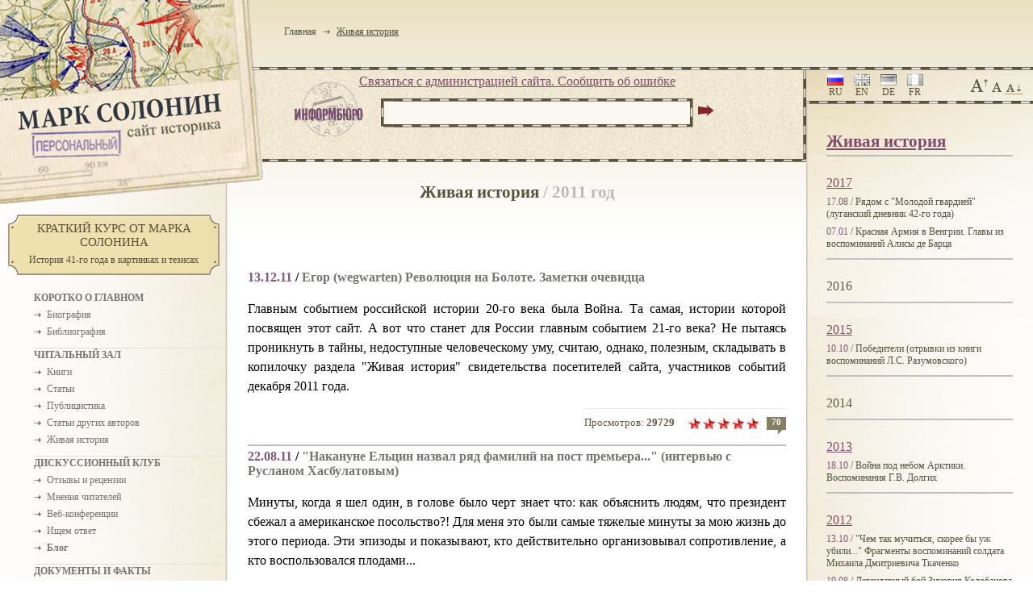

--- FILE ---
content_type: text/html; charset=windows-1251
request_url: https://www.solonin.org/lives_2011
body_size: 7110
content:
<!DOCTYPE HTML PUBLIC "-//W3C//DTD HTML 4.01 Transitional//EN" "http://www.w3.org/TR/html4/loose.dtd">
<html xmlns="http://www.w3.org/1999/xhtml">
<head><link href="/css/main.css" type="text/css" rel="stylesheet"><link href="/css/size1.css" type="text/css" rel="stylesheet">
<!--[if IE 6]><link href="/css/ie6.css" type="text/css" rel="stylesheet"><![endif]-->
<!--[if IE 7]><link href="/css/ie7.css" type="text/css" rel="stylesheet"><![endif]-->
<!--[if IE 8]><link href="/css/ie8.css" type="text/css" rel="stylesheet"><![endif]--><title>Марк Солонин - персональный сайт историка. Живая история</title><meta http-equiv="Content-Type" content="text/html; charset=windows-1251">
<meta name="Description" content="Марк Солонин - персональный сайт историка. Причины разгрома Красной армии в 1941 году. История подготовительного и начального периода Великой отечественной войны. Зимняя война. Книги, статьи, комментарии от Марка Солонина.">
<meta name="Keywords" content="Солонин, Марк Солонин, solonin, mark solonin, сайт Солонина, сайт Марка Солонина, Великая отечественная, вторая мировая война, 1941 год, разгром 41-го, разгром 1941, Анатомия катастрофы, На мирно спящих аэродромах, 22 июня, 23 июня, 25 июня, Мозгоимение, зимняя война, советско-финская война, война 1939 года, фальшивая история великой войны, День М, Бочка и обручи, когда началась вторая мировая, когда началась вторая мировая война, Суворов, Виктор Суворов, Резун"><meta name="robots" content="index, follow">
<base href="https://www.solonin.org/">
<link rel="alternate" type="application/rss+xml" title="Марк Солонин - Новости сайта" href="https://www.solonin.org/rss/news.xml" />
<link rel="alternate" type="application/rss+xml" title="Марк Солонин - Новые материалы на сайте" href="https://www.solonin.org/rss/fresh.xml" />
<link rel="stylesheet" type="text/css" href="/css/print.css" media="print">
<script type="text/javascript" charset="utf-8" src="/js/jquery.min.js,jquery.form.js,jquery.fancybox.js,jquery.cfg.js"></script><!--[if IE]><script type="text/javascript" charset="utf-8" src="/js/excanvas.js" ></script><![endif]-->
<link rel="icon" href="/i/favicon.ico" type="image/x-icon"><link rel="shortcut icon" href="/i/favicon.ico" type="image/x-icon">

<!-- Yandex.Metrika counter -->
<script type="text/javascript" >
   (function(m,e,t,r,i,k,a);
   m[i].l=1*new Date();k=e.createElement(t),a=e.getElementsByTagName(t)[0],k.async=1,k.src=r,a.parentNode.insertBefore(k,a)})
   (window, document, "script", "https://mc.yandex.ru/metrika/tag.js", "ym");

   ym(56114260, "init", );
</script>
<noscript><div><img src="https://mc.yandex.ru/watch/56114260" style="position:absolute; left:-9999px;" alt="" /></div></noscript>
<!-- /Yandex.Metrika counter --></head>
<body><table id="structure">
<tr id="t">
	<td class="lft"><div id="logo-wrap"><div id="logo" style="background-image: url(../i/logo-ru.gif);"><a title="Марк Солонин - персональный сайт историка. " href="https://www.solonin.org"></a></div></div></td>
	<td class="cntr" colspan="2">
        <div id="bc-wrap"><div id="bc" class="aux"><a title="Главная страница" href="index">Главная</a><span class="bc-sep">&nbsp;</span><a title="Живая история" href="lives" class="bc-last">Живая история</a></div></div>
		
	</td>
</tr>
<tr class="line"><td colspan="3"></td></tr><tr id="m">
	<td class="lft"><div class="plate-w">
	<a href="/new_kratkiy-kurs-ot-marka-solonina"><div class="plate">
		<table class="plate-tbl"><tr>
			<td class="plate-lft"><div class="plate-lt"></div></td>
			<td class="plate-cntr"><div class="plate-t"></div><div class="plate-title">Краткий курс от Марка Солонина</div><div class="plate-note">История 41-го года в картинках и тезисах</div></td>
			<td class="plate-rght"><div class="plate-rt"></div></td>
		</tr></table>
	</div></a>
</div><div id="lft-wrap">
<ul>
	<li class="h">Коротко о главном</li>
	<li><a href="biography">Биография</a></li>
	<li><a href="bibliography">Библиография</a></li>
</ul><ul>
	<li class="h">Читальный зал</li>
	<li><a href="books">Книги</a></li>
	<li><a href="articles">Статьи</a></li>
	<li><a href="politicals">Публицистика</a></li>
	<li><a href="others">Статьи других авторов</a></li>
	<li><a href="lives">Живая история</a></li>
</ul><ul>
	<li class="h">Дискуссионный клуб</li>
	<li><a href="responses">Отзывы и рецензии</a></li>
	<li><a href="opinions">Мнения читателей</a></li>
	<li><a href="conferences">Веб-конференции</a></li>
	<li><a href="questions">Ищем ответ</a></li>
	<li><a href="blog"><b>Блог</b></a></li>
</ul><ul>
	<li class="h">Документы и факты</li>
	<li><a href="docs">Документы</a></li>
	<li><a href="photos">Фотогалерея</a></li>
</ul>		

<div class="plate-w" style="margin: 15px 0 0 -42px;">

	<a href="/voprosy"><div class="plate">
		<table class="plate-tbl"><tr>
			<td class="plate-lft"><div class="plate-lt"></div></td>
			<td class="plate-cntr"><div class="plate-t"></div><div class="plate-title">Трибуна оппонента</div><div class="plate-note">Вопросы</div></td>
			<td class="plate-rght"><div class="plate-rt"></div></td>
		</tr></table>
	</div></a>

</div>
<div class="line">&nbsp;</div>
<div class="block">
	<div class="title title-shop"><a title="Магазин книг Марка Солонина" href="/books-shop"><img src="/i/title-bookstore.gif" alt="Магазин книг Марка Солонина" width="177" height="28"></a></div>
	<div class="sblock"><a class="bbtn-g" href="/books-shop">Купить книги Марка&nbsp;Солонина</a></div>
	<div class="sblock"><a class="bbtn-r" href="/books-lack">Сообщить об отсутствии книг в вашем городе</a></div>
</div>
<div class="line">&nbsp;</div>
<div class="block">
	<div class="title title-user-login"><label for="login"><img alt="Вход" src="/i/title-entrance.gif" width="143" height="25"></label></div>

<div class="sblock">
<div id="entrance-frm">
	<form action="cmn/user/login" method="post">
	
	<input type="hidden" name="_uri" value="ru/lives_2011">
	<table>
		<tr><td><label for="login">Ваш логин:</label></td></tr>
		<tr><td><input type="text" name="login" value="" class="txt" id="login" size="12" /></td></tr>
		<tr><td><label for="pwd">Ваш пароль:</label></td></tr>
		<tr><td><input type="password" name="pwd" value="" class="txt" id="pwd" size="15" />
<br /><table><tr><td><input type="hidden" name="_remember_me" value="0" /><input type="checkbox" name="_remember_me" value="1" checked="checked" class="chk" id="_remember_me" /></td><td><label for="_remember_me">Запомнить меня</label></td></tr></table></td><td><input type="image" src="/i/submit.gif" class="img-submit"></td></tr>
		<tr><td colspan="3"><a href="registration.htm">Регистрация</a> / <a href="send_password.htm">Забыли пароль?</a></td></tr>
	</table>
	</form>
</div>
</div>	<div class="clear"></div>
	<div class="title title-rules"><a href="constitution"><img src="/i/title-rules.gif" width="205" height="55" href=""></a></div>
	<div class="title"><a href="/carel_chapek"><img src="/i/exclamation.gif"></a></div>
</div>
<div class="line">&nbsp;</div>
<div class="block question">
	<div class="title"><a href="/questions"><img src="/i/title-question.gif"></a></div>
	<div class="sblock">
		<p class="normal">Сейчас обсуждается: </p>
		<p class="lst_questions">
		<a class="q_title" href="question_pochemu-patriotyi-ne-lyubyat">Почему "патриоты" не любят Виктора Суворова?</a><br><span class="q_cmnts_qty">Ответов: 721</span><br><a class="q_title" href="question_kto-i-chego-ozhidal-ot">Кто и чего ожидал от военного столкновения с Германией?</a><br><span class="q_cmnts_qty">Ответов: 390</span>		</p>
		<p class="archive"><a href="/questions">Архив вопросов</a></p>
	</div>
</div>
<div class="line">&nbsp;</div>

<div class="block survey">
	<div class="title"><a href="https://www.solonin.org/survey_skolko-vyi-gotovyi-zaplatit-za"><img src="/i/title-survey.gif"></a></div>
	<div class="sblock">
	<p class="lst_questions">
		<a class="q_title" href="https://www.solonin.org/survey_skolko-vyi-gotovyi-zaplatit-za">Сколько Вы готовы заплатить за один номер ежемесячного/ ежеквартального  научно-исторического журнала?</a><br/>
		
		<span class="q_cmnts_qty">Ответивших: 534</span>		<p class="archive"><a href="/survey/archive">Архив опросов</a></p>
	</p>
	
</div>

<div class="line">&nbsp;</div>
<div class="block">
	<a href="/partners">Наши друзья</a><br><br>
	<a href="/sendletter_support">Сообщить об ошибке</a>
</div>
<div class="block">&nbsp;</div>
</div></td>
	<td class="cntr">
		<div id="content">
			<div id="search-wrap"><div id="mail_support"><a href="/sendletter_support" title="Написать письмо в службу поддержки сайта">Cвязаться с администрацией сайта. Сообщить об ошибке</a></div>	<div id="vline"></div>
	<div id="search-frm">
		<form method="get" action="search">
		<div id="search-pic"></div>
		<div id="srch-txt-lft"><div id="srch-txt-rght"><input id="search-txt" name="q" type="txt" ></div></div>
		<input type="image" src="/i/submit.gif" class="img-submit">
		</form>
	</div>
</div>
<div class="line"></div>			<div id="content-pad" class="bgtop">
			
			<div id="h1"><h1>Живая история&nbsp;<span class="sub-h1">/ 2011 год</span></span></h1></div>

<div class="block noborder">
<div class="title"><span class="date">13.12.11</span> / <a href="live_egor-wegwarten-revolyutsiya-na">Егор (wegwarten)    Революция на Болоте. Заметки очевидца</a></div>

<div class="teaser">Главным событием российской истории 20-го века была Война. Та самая, истории которой посвящен этот сайт. А вот что станет для России главным событием 21-го века? Не пытаясь проникнуть в тайны, недоступные человеческому уму, считаю, однако, полезным, складывать в копилочку раздела "Живая история" свидетельства посетителей сайта, участников событий декабря 2011 года. </div>
	<div class="indicator">
	<div class="views_cnt">Просмотров: <span class="views_cnt_number">29729</span></a></div>
	<div class="cmnts_qty"><a href="live_egor-wegwarten-revolyutsiya-na/cmnts">70</a></div>
	<div class="rating"><div class="star_red"></div><div class="star_red"></div><div class="star_red"></div><div class="star_red"></div><div class="star_red"></div></div><div class="rating-txt">Читательский&nbsp;рейтинг: </div>
</div></div>
<div class="block">
<div class="title"><span class="date">22.08.11</span> / <a href="live_nakanune-eltsin-nazval-ryad">"Накануне Ельцин назвал ряд фамилий на пост премьера..." (интервью с Русланом Хасбулатовым)</a></div>

<div class="teaser">Минуты, когда я шел один, в голове было черт знает что: как объяснить людям, что президент сбежал а американское посольство?! Для меня это были самые тяжелые минуты за мою жизнь до этого периода. Эти эпизоды и показывают, кто действительно организовывал сопротивление, а кто воспользовался плодами...</div>
	<div class="indicator">
	<div class="views_cnt">Просмотров: <span class="views_cnt_number">44430</span></a></div>
	<div class="cmnts_qty"><a href="live_nakanune-eltsin-nazval-ryad/cmnts">201</a></div>
	<div class="rating"><div class="star_red"></div><div class="star_red"></div><div class="star_red"></div><div class="star_red"></div><div class="star_red"></div></div><div class="rating-txt">Читательский&nbsp;рейтинг: </div>
</div></div>
<div class="block">
<div class="title"><span class="date">26.02.11</span> / <a href="live_zhelanie-rasskazat-poka-esche">"Желание рассказать, пока еще в силах..." Письмо Петра Андреева</a></div>

<div class="teaser">Два человека знало немецкий язык. Проходили по указанным деревням, выгоняли жителей из домов. На сборы давали 15 минут. Затем проходили с факелами и деревню сжигали. Люди, а это были женщины, дети и старики, вряд ли выживали. Морозы в ту зиму были до 40 градусов. Крик, слезы, а что делать? Приказ. Мы тоже плакали, говорил он, а жгли...</div>
	<div class="indicator">
	<div class="views_cnt">Просмотров: <span class="views_cnt_number">55595</span></a></div>
	<div class="cmnts_qty"><a href="live_zhelanie-rasskazat-poka-esche/cmnts">119</a></div>
	<div class="rating"><div class="star_red"></div><div class="star_red"></div><div class="star_red"></div><div class="star_red"></div><div class="star_red"></div></div><div class="rating-txt">Читательский&nbsp;рейтинг: </div>
</div></div>
<div class="block">
<div class="title"><span class="date">26.01.11</span> / <a href="live_106-y-evreyskiy-partizanskiy">106-й еврейский партизанский... Отрывки из воспоминаний Л.И. Окуня</a></div>

<div class="teaser">27 января по решению ООН отмечается как Международный день памяти жертв Холокоста. К этой скорбной дате мы размещаем воспоминания Леонида Окуня, человека невероятной судьбы: два Ордена Славы, полученные в возрасте до 16 лет, жизнь после 8 ранений, минского гетто и партизанской войны в лесах Белоруссии. Судьба этого человека, пережившего немыслимое, исключительна; его рассказ о судьбе евреев, оказавшихся между жерновами беспощадной гражданской войны, увы, совершенно типичен... </div>
	<div class="indicator">
	<div class="views_cnt">Просмотров: <span class="views_cnt_number">83966</span></a></div>
	<div class="cmnts_qty"><a href="live_106-y-evreyskiy-partizanskiy/cmnts">354</a></div>
	<div class="rating"><div class="star_red"></div><div class="star_red"></div><div class="star_red"></div><div class="star_red"></div><div class="star_red"></div></div><div class="rating-txt">Читательский&nbsp;рейтинг: </div>
</div></div>
<div class="clear"></div>





		</div></div>
	</td>
	<td class="rght">
		<div id="rght-top-wrap">
		<!-- AddThis Button BEGIN -->
<div class="addthis_toolbox addthis_default_style">
<a href="http://www.addthis.com/bookmark.php?v=250&amp;username=xa-4cc97c5600263cb5" class="addthis_button_compact"></a>
</div>
<script type="text/javascript" src="http://s7.addthis.com/js/250/addthis_widget.js#username=xa-4cc97c5600263cb5"></script>
<!-- AddThis Button END -->	
			<div id="lng"><a class="active" href="/" id="lng-ru">ru</a><a href="/en" id="lng-en">en</a><a href="/de" id="lng-de">de</a><a href="/fr" id="lng-fr">fr</a></div>
		    <div id="text-size">
		        <a id="size3" href="#size3" title="Крупный шрифт"><img src="/i/size3.gif" /></a>
		        <a id="size2" href="#size2" title="Средний шрифт"><img src="/i/size2.gif" /></a>
		        <a id="size1" href="#size1" title="Мелкий шрифт" class="active"><img src="/i/size1.gif" /></a>
		    </div>
        </div>
        <div class="line"></div>
	<div id="rt">
		<div class="header"><a title="Живая история" href="lives">Живая история</a></div>
<div class="block archive noborder">
	<div class="archive-year"><a href="lives_2017">2017</a>
		<div class="archive-year-mat-lst">
				<div class="sblock"><span class="date">17.08</span>&nbsp;/&nbsp;<a href="live_ryadom-s-molodoy-gvardiey">Рядом с "Молодой гвардией" (луганский дневник 42-го года)</a></div>
				<div class="sblock"><span class="date">07.01</span>&nbsp;/&nbsp;<a href="live_krasnaya-armiya-v-vengrii">Красная Армия в Венгрии. Главы из воспоминаний Алисы де Барца</a></div>
				</div>
		</div>
</div>
<div class="block archive">
	<div class="archive-year">2016	</div>
</div>
<div class="block archive">
	<div class="archive-year"><a href="lives_2015">2015</a>
		<div class="archive-year-mat-lst">
				<div class="sblock"><span class="date">10.10</span>&nbsp;/&nbsp;<a href="live_pobediteli-otryivki-iz-knigi">Победители (отрывки из книги воспоминаний Л.С. Разумовского)</a></div>
				</div>
		</div>
</div>
<div class="block archive">
	<div class="archive-year">2014	</div>
</div>
<div class="block archive">
	<div class="archive-year"><a href="lives_2013">2013</a>
		<div class="archive-year-mat-lst">
				<div class="sblock"><span class="date">18.10</span>&nbsp;/&nbsp;<a href="live_voyna-pod-nebom-arktiki">Война под небом Арктики. Воспоминания Г.В. Долгих</a></div>
				</div>
		</div>
</div>
<div class="block archive">
	<div class="archive-year"><a href="lives_2012">2012</a>
		<div class="archive-year-mat-lst">
				<div class="sblock"><span class="date">13.10</span>&nbsp;/&nbsp;<a href="live_chem-tak-muchitsya-skoree-byi">"Чем так мучиться, скорее бы уж убили..."  Фрагменты воспоминаний солдата Михаила Дмитриевича Ткаченко</a></div>
				<div class="sblock"><span class="date">19.08</span>&nbsp;/&nbsp;<a href="live_legendarnyiy-boy-zinoviya">Легендарный бой Зиновия Колобанова</a></div>
				<div class="sblock"><span class="date">23.02</span>&nbsp;/&nbsp;<a href="live_vot-nekotoryie-moi">"Вот некоторые мои воспоминания о прошлом..."</a></div>
				</div>
		</div>
</div>
<div class="block archive">
	<div class="archive-year"><a href="lives_2011">2011</a>
		<div class="archive-year-mat-lst">
				<div class="sblock"><span class="date">13.12</span>&nbsp;/&nbsp;<a href="live_egor-wegwarten-revolyutsiya-na">Егор (wegwarten)    Революция на Болоте. Заметки очевидца</a></div>
				<div class="sblock"><span class="date">22.08</span>&nbsp;/&nbsp;<a href="live_nakanune-eltsin-nazval-ryad">"Накануне Ельцин назвал ряд фамилий на пост премьера..." (интервью с Русланом Хасбулатовым)</a></div>
				<div class="sblock"><span class="date">26.02</span>&nbsp;/&nbsp;<a href="live_zhelanie-rasskazat-poka-esche">"Желание рассказать, пока еще в силах..." Письмо Петра Андреева</a></div>
				<div class="sblock"><span class="date">26.01</span>&nbsp;/&nbsp;<a href="live_106-y-evreyskiy-partizanskiy">106-й еврейский партизанский... Отрывки из воспоминаний Л.И. Окуня</a></div>
				</div>
		</div>
</div>
<div class="block archive">
	<div class="archive-year"><a href="lives_2010">2010</a>
		<div class="archive-year-mat-lst">
				<div class="sblock"><span class="date">07.08</span>&nbsp;/&nbsp;<a href="live_do-avgusta-nichego-ne">"До августа ничего не случится..."  Отрывок из книги воспоминаний В.Белоцерковского "Путешествие в будущее и обратно"</a></div>
				<div class="sblock"><span class="date">20.07</span>&nbsp;/&nbsp;<a href="live_srazhenie-za-kremenchug">Сражение за Кременчуг. Отрывок из книги воспоминаний В.П. Логунова</a></div>
				<div class="sblock"><span class="date">16.05</span>&nbsp;/&nbsp;<a href="live_tak-nachalas-voyna-otryivok-iz">"Так началась война"    Отрывок из книги воспоминаний А.П. Биленко </a></div>
				<div class="sblock"><span class="date">17.02</span>&nbsp;/&nbsp;<a href="live_otryivok-iz-vospominaniy-petra">Отрывок из воспоминаний Петра Андреева</a></div>
				</div>
		</div>
</div>
<div class="block archive">
	<div class="archive-year"><a href="lives_2009">2009</a>
		<div class="archive-year-mat-lst">
				<div class="sblock"><span class="date">09.11</span>&nbsp;/&nbsp;<a href="live_dobrovolets">Доброволец</a></div>
				<div class="sblock"><span class="date">09.09</span>&nbsp;/&nbsp;<a href="live_ni-golikov-zapiski-soldata">Н.И. Голиков. "Записки солдата"</a></div>
				<div class="sblock"><span class="date">25.03</span>&nbsp;/&nbsp;<a href="live_eya-alksnis-bolshoy-terror-v">Э.Я. Алкснис. "Большой террор в малом масштабе"</a></div>
				</div>
		</div>
</div>
<div class="block archive">
	<div class="archive-year"><a href="lives_2008">2008</a>
		<div class="archive-year-mat-lst">
				<div class="sblock"><span class="date">09.12</span>&nbsp;/&nbsp;<a href="live_otryivki-iz-vospominaniy-alen">Отрывки из воспоминаний Алэн Польц. "Женщина и война"</a></div>
				<div class="sblock"><span class="date">28.10</span>&nbsp;/&nbsp;<a href="live_ppolyan-dnevnik-nachalnika">П. Полян. "Дневник начальника Особого отдела 50-й Армии" </a></div>
				<div class="sblock"><span class="date">06.10</span>&nbsp;/&nbsp;<a href="live_dnevnik-lidii-osipovoy-iyun">Дневник Лидии Осиповой, июнь - декабрь 1941 г.</a></div>
				</div>
		</div>
</div>
	</div>
	</td>
</tr>
<tr class="line"><td colspan="3"></td></tr><tr id="f">
	<td class="lft">
		<div class="foot">
			<div id="counter">
<!--LiveInternet counter--><script type="text/javascript"><!--
document.write("<a href='http://www.liveinternet.ru/click' "+
"target=_blank><img src='http://counter.yadro.ru/hit?t17.3;r"+
escape(document.referrer)+((typeof(screen)=="undefined")?"":
";s"+screen.width+"*"+screen.height+"*"+(screen.colorDepth?
screen.colorDepth:screen.pixelDepth))+";u"+escape(document.URL)+
";"+Math.random()+
"' alt='' title='LiveInternet: показано число просмотров за 24"+
" часа, посетителей за 24 часа и за сегодня' "+
"border=0 width=88 height=31><\/a>")//--></script><!--/LiveInternet-->
			</div>
			<div id="copy">Copyright Mark Solonin</div>
		</div>
			</td>
	<td class="cntr">
		<div class="foot"><div id="copy-note">Использование материалов сайта разрешается при условии ссылки (для интернет-изданий&nbsp;&mdash; гиперссылки) на <a href="/">solonin.org</a></div></div>
	</td>
	<td class="rght"><div id="mailme-wrap"><div id="mailme"><img src="/i/mailme.gif" usemap="#mailme"><map name="mailme">
			<area shape="polygon" alt="Отправить сообщение Марку Солонину" coords="0,85,350,0,190,230,0,115" href="sendletter">
		</map></div></div></td>
</tr><tr class="noprint">
	<td class="lft"><img src="/i/pixel.gif" width="260" height="1"></td>
	<td class="cntr"><img src="/i/pixel.gif" width="480" height="1"></td>
	<td class="rght"><img src="/i/pixel.gif" width="260" height="1"></td>
</tr>
<!-- 0.0444|30.01.26 22:35 -->

<script type="text/javascript">
var gaJsHost = (("https:" == document.location.protocol) ? "https://ssl." : "http://www.");
document.write(unescape("%3Cscript src='" + gaJsHost + "google-analytics.com/ga.js' type='text/javascript'%3E%3C/script%3E"));
</script>
<script type="text/javascript">
try {
var pageTracker = _gat._getTracker("UA-11796124-1");
pageTracker._trackPageview();
} catch(err) {}</script>
</table>

</body>
</html>